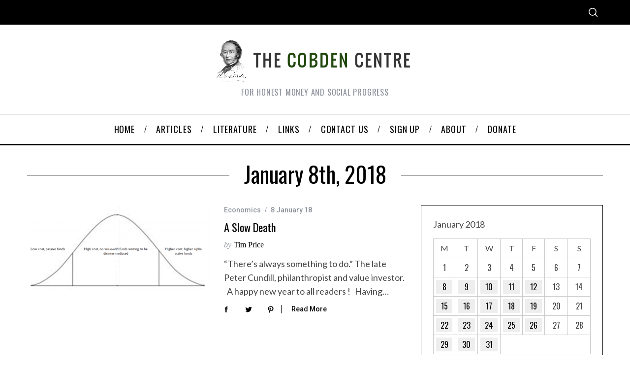

--- FILE ---
content_type: text/html; charset=UTF-8
request_url: https://www.cobdencentre.org/2018/01/08/
body_size: 16525
content:
<!doctype html>
<html lang="en-US">
<head>
    <meta charset="UTF-8">
    <meta name="viewport" content="width=device-width, minimum-scale=1">
    <meta name="theme-color" content="#000000">
    <link rel="profile" href="http://gmpg.org/xfn/11">
    <title>8 January 18 &#8211; The Cobden Centre</title>
<meta name='robots' content='max-image-preview:large' />
	<style>img:is([sizes="auto" i], [sizes^="auto," i]) { contain-intrinsic-size: 3000px 1500px }</style>
	<link rel='dns-prefetch' href='//fonts.googleapis.com' />
<link rel='preconnect' href='https://fonts.gstatic.com' crossorigin />
<link rel="alternate" type="application/rss+xml" title="The Cobden Centre &raquo; Feed" href="https://www.cobdencentre.org/feed/" />
<link rel="alternate" type="application/rss+xml" title="The Cobden Centre &raquo; Comments Feed" href="https://www.cobdencentre.org/comments/feed/" />
<script type="text/javascript">
/* <![CDATA[ */
window._wpemojiSettings = {"baseUrl":"https:\/\/s.w.org\/images\/core\/emoji\/15.0.3\/72x72\/","ext":".png","svgUrl":"https:\/\/s.w.org\/images\/core\/emoji\/15.0.3\/svg\/","svgExt":".svg","source":{"concatemoji":"https:\/\/www.cobdencentre.org\/wp-includes\/js\/wp-emoji-release.min.js?ver=6.7.4"}};
/*! This file is auto-generated */
!function(i,n){var o,s,e;function c(e){try{var t={supportTests:e,timestamp:(new Date).valueOf()};sessionStorage.setItem(o,JSON.stringify(t))}catch(e){}}function p(e,t,n){e.clearRect(0,0,e.canvas.width,e.canvas.height),e.fillText(t,0,0);var t=new Uint32Array(e.getImageData(0,0,e.canvas.width,e.canvas.height).data),r=(e.clearRect(0,0,e.canvas.width,e.canvas.height),e.fillText(n,0,0),new Uint32Array(e.getImageData(0,0,e.canvas.width,e.canvas.height).data));return t.every(function(e,t){return e===r[t]})}function u(e,t,n){switch(t){case"flag":return n(e,"\ud83c\udff3\ufe0f\u200d\u26a7\ufe0f","\ud83c\udff3\ufe0f\u200b\u26a7\ufe0f")?!1:!n(e,"\ud83c\uddfa\ud83c\uddf3","\ud83c\uddfa\u200b\ud83c\uddf3")&&!n(e,"\ud83c\udff4\udb40\udc67\udb40\udc62\udb40\udc65\udb40\udc6e\udb40\udc67\udb40\udc7f","\ud83c\udff4\u200b\udb40\udc67\u200b\udb40\udc62\u200b\udb40\udc65\u200b\udb40\udc6e\u200b\udb40\udc67\u200b\udb40\udc7f");case"emoji":return!n(e,"\ud83d\udc26\u200d\u2b1b","\ud83d\udc26\u200b\u2b1b")}return!1}function f(e,t,n){var r="undefined"!=typeof WorkerGlobalScope&&self instanceof WorkerGlobalScope?new OffscreenCanvas(300,150):i.createElement("canvas"),a=r.getContext("2d",{willReadFrequently:!0}),o=(a.textBaseline="top",a.font="600 32px Arial",{});return e.forEach(function(e){o[e]=t(a,e,n)}),o}function t(e){var t=i.createElement("script");t.src=e,t.defer=!0,i.head.appendChild(t)}"undefined"!=typeof Promise&&(o="wpEmojiSettingsSupports",s=["flag","emoji"],n.supports={everything:!0,everythingExceptFlag:!0},e=new Promise(function(e){i.addEventListener("DOMContentLoaded",e,{once:!0})}),new Promise(function(t){var n=function(){try{var e=JSON.parse(sessionStorage.getItem(o));if("object"==typeof e&&"number"==typeof e.timestamp&&(new Date).valueOf()<e.timestamp+604800&&"object"==typeof e.supportTests)return e.supportTests}catch(e){}return null}();if(!n){if("undefined"!=typeof Worker&&"undefined"!=typeof OffscreenCanvas&&"undefined"!=typeof URL&&URL.createObjectURL&&"undefined"!=typeof Blob)try{var e="postMessage("+f.toString()+"("+[JSON.stringify(s),u.toString(),p.toString()].join(",")+"));",r=new Blob([e],{type:"text/javascript"}),a=new Worker(URL.createObjectURL(r),{name:"wpTestEmojiSupports"});return void(a.onmessage=function(e){c(n=e.data),a.terminate(),t(n)})}catch(e){}c(n=f(s,u,p))}t(n)}).then(function(e){for(var t in e)n.supports[t]=e[t],n.supports.everything=n.supports.everything&&n.supports[t],"flag"!==t&&(n.supports.everythingExceptFlag=n.supports.everythingExceptFlag&&n.supports[t]);n.supports.everythingExceptFlag=n.supports.everythingExceptFlag&&!n.supports.flag,n.DOMReady=!1,n.readyCallback=function(){n.DOMReady=!0}}).then(function(){return e}).then(function(){var e;n.supports.everything||(n.readyCallback(),(e=n.source||{}).concatemoji?t(e.concatemoji):e.wpemoji&&e.twemoji&&(t(e.twemoji),t(e.wpemoji)))}))}((window,document),window._wpemojiSettings);
/* ]]> */
</script>
<style id='wp-emoji-styles-inline-css' type='text/css'>

	img.wp-smiley, img.emoji {
		display: inline !important;
		border: none !important;
		box-shadow: none !important;
		height: 1em !important;
		width: 1em !important;
		margin: 0 0.07em !important;
		vertical-align: -0.1em !important;
		background: none !important;
		padding: 0 !important;
	}
</style>
<link rel='stylesheet' id='wp-block-library-css' href='https://www.cobdencentre.org/wp-includes/css/dist/block-library/style.min.css?ver=6.7.4' type='text/css' media='all' />
<style id='classic-theme-styles-inline-css' type='text/css'>
/*! This file is auto-generated */
.wp-block-button__link{color:#fff;background-color:#32373c;border-radius:9999px;box-shadow:none;text-decoration:none;padding:calc(.667em + 2px) calc(1.333em + 2px);font-size:1.125em}.wp-block-file__button{background:#32373c;color:#fff;text-decoration:none}
</style>
<style id='global-styles-inline-css' type='text/css'>
:root{--wp--preset--aspect-ratio--square: 1;--wp--preset--aspect-ratio--4-3: 4/3;--wp--preset--aspect-ratio--3-4: 3/4;--wp--preset--aspect-ratio--3-2: 3/2;--wp--preset--aspect-ratio--2-3: 2/3;--wp--preset--aspect-ratio--16-9: 16/9;--wp--preset--aspect-ratio--9-16: 9/16;--wp--preset--color--black: #000000;--wp--preset--color--cyan-bluish-gray: #abb8c3;--wp--preset--color--white: #ffffff;--wp--preset--color--pale-pink: #f78da7;--wp--preset--color--vivid-red: #cf2e2e;--wp--preset--color--luminous-vivid-orange: #ff6900;--wp--preset--color--luminous-vivid-amber: #fcb900;--wp--preset--color--light-green-cyan: #7bdcb5;--wp--preset--color--vivid-green-cyan: #00d084;--wp--preset--color--pale-cyan-blue: #8ed1fc;--wp--preset--color--vivid-cyan-blue: #0693e3;--wp--preset--color--vivid-purple: #9b51e0;--wp--preset--gradient--vivid-cyan-blue-to-vivid-purple: linear-gradient(135deg,rgba(6,147,227,1) 0%,rgb(155,81,224) 100%);--wp--preset--gradient--light-green-cyan-to-vivid-green-cyan: linear-gradient(135deg,rgb(122,220,180) 0%,rgb(0,208,130) 100%);--wp--preset--gradient--luminous-vivid-amber-to-luminous-vivid-orange: linear-gradient(135deg,rgba(252,185,0,1) 0%,rgba(255,105,0,1) 100%);--wp--preset--gradient--luminous-vivid-orange-to-vivid-red: linear-gradient(135deg,rgba(255,105,0,1) 0%,rgb(207,46,46) 100%);--wp--preset--gradient--very-light-gray-to-cyan-bluish-gray: linear-gradient(135deg,rgb(238,238,238) 0%,rgb(169,184,195) 100%);--wp--preset--gradient--cool-to-warm-spectrum: linear-gradient(135deg,rgb(74,234,220) 0%,rgb(151,120,209) 20%,rgb(207,42,186) 40%,rgb(238,44,130) 60%,rgb(251,105,98) 80%,rgb(254,248,76) 100%);--wp--preset--gradient--blush-light-purple: linear-gradient(135deg,rgb(255,206,236) 0%,rgb(152,150,240) 100%);--wp--preset--gradient--blush-bordeaux: linear-gradient(135deg,rgb(254,205,165) 0%,rgb(254,45,45) 50%,rgb(107,0,62) 100%);--wp--preset--gradient--luminous-dusk: linear-gradient(135deg,rgb(255,203,112) 0%,rgb(199,81,192) 50%,rgb(65,88,208) 100%);--wp--preset--gradient--pale-ocean: linear-gradient(135deg,rgb(255,245,203) 0%,rgb(182,227,212) 50%,rgb(51,167,181) 100%);--wp--preset--gradient--electric-grass: linear-gradient(135deg,rgb(202,248,128) 0%,rgb(113,206,126) 100%);--wp--preset--gradient--midnight: linear-gradient(135deg,rgb(2,3,129) 0%,rgb(40,116,252) 100%);--wp--preset--font-size--small: 13px;--wp--preset--font-size--medium: 20px;--wp--preset--font-size--large: 36px;--wp--preset--font-size--x-large: 42px;--wp--preset--spacing--20: 0.44rem;--wp--preset--spacing--30: 0.67rem;--wp--preset--spacing--40: 1rem;--wp--preset--spacing--50: 1.5rem;--wp--preset--spacing--60: 2.25rem;--wp--preset--spacing--70: 3.38rem;--wp--preset--spacing--80: 5.06rem;--wp--preset--shadow--natural: 6px 6px 9px rgba(0, 0, 0, 0.2);--wp--preset--shadow--deep: 12px 12px 50px rgba(0, 0, 0, 0.4);--wp--preset--shadow--sharp: 6px 6px 0px rgba(0, 0, 0, 0.2);--wp--preset--shadow--outlined: 6px 6px 0px -3px rgba(255, 255, 255, 1), 6px 6px rgba(0, 0, 0, 1);--wp--preset--shadow--crisp: 6px 6px 0px rgba(0, 0, 0, 1);}:where(.is-layout-flex){gap: 0.5em;}:where(.is-layout-grid){gap: 0.5em;}body .is-layout-flex{display: flex;}.is-layout-flex{flex-wrap: wrap;align-items: center;}.is-layout-flex > :is(*, div){margin: 0;}body .is-layout-grid{display: grid;}.is-layout-grid > :is(*, div){margin: 0;}:where(.wp-block-columns.is-layout-flex){gap: 2em;}:where(.wp-block-columns.is-layout-grid){gap: 2em;}:where(.wp-block-post-template.is-layout-flex){gap: 1.25em;}:where(.wp-block-post-template.is-layout-grid){gap: 1.25em;}.has-black-color{color: var(--wp--preset--color--black) !important;}.has-cyan-bluish-gray-color{color: var(--wp--preset--color--cyan-bluish-gray) !important;}.has-white-color{color: var(--wp--preset--color--white) !important;}.has-pale-pink-color{color: var(--wp--preset--color--pale-pink) !important;}.has-vivid-red-color{color: var(--wp--preset--color--vivid-red) !important;}.has-luminous-vivid-orange-color{color: var(--wp--preset--color--luminous-vivid-orange) !important;}.has-luminous-vivid-amber-color{color: var(--wp--preset--color--luminous-vivid-amber) !important;}.has-light-green-cyan-color{color: var(--wp--preset--color--light-green-cyan) !important;}.has-vivid-green-cyan-color{color: var(--wp--preset--color--vivid-green-cyan) !important;}.has-pale-cyan-blue-color{color: var(--wp--preset--color--pale-cyan-blue) !important;}.has-vivid-cyan-blue-color{color: var(--wp--preset--color--vivid-cyan-blue) !important;}.has-vivid-purple-color{color: var(--wp--preset--color--vivid-purple) !important;}.has-black-background-color{background-color: var(--wp--preset--color--black) !important;}.has-cyan-bluish-gray-background-color{background-color: var(--wp--preset--color--cyan-bluish-gray) !important;}.has-white-background-color{background-color: var(--wp--preset--color--white) !important;}.has-pale-pink-background-color{background-color: var(--wp--preset--color--pale-pink) !important;}.has-vivid-red-background-color{background-color: var(--wp--preset--color--vivid-red) !important;}.has-luminous-vivid-orange-background-color{background-color: var(--wp--preset--color--luminous-vivid-orange) !important;}.has-luminous-vivid-amber-background-color{background-color: var(--wp--preset--color--luminous-vivid-amber) !important;}.has-light-green-cyan-background-color{background-color: var(--wp--preset--color--light-green-cyan) !important;}.has-vivid-green-cyan-background-color{background-color: var(--wp--preset--color--vivid-green-cyan) !important;}.has-pale-cyan-blue-background-color{background-color: var(--wp--preset--color--pale-cyan-blue) !important;}.has-vivid-cyan-blue-background-color{background-color: var(--wp--preset--color--vivid-cyan-blue) !important;}.has-vivid-purple-background-color{background-color: var(--wp--preset--color--vivid-purple) !important;}.has-black-border-color{border-color: var(--wp--preset--color--black) !important;}.has-cyan-bluish-gray-border-color{border-color: var(--wp--preset--color--cyan-bluish-gray) !important;}.has-white-border-color{border-color: var(--wp--preset--color--white) !important;}.has-pale-pink-border-color{border-color: var(--wp--preset--color--pale-pink) !important;}.has-vivid-red-border-color{border-color: var(--wp--preset--color--vivid-red) !important;}.has-luminous-vivid-orange-border-color{border-color: var(--wp--preset--color--luminous-vivid-orange) !important;}.has-luminous-vivid-amber-border-color{border-color: var(--wp--preset--color--luminous-vivid-amber) !important;}.has-light-green-cyan-border-color{border-color: var(--wp--preset--color--light-green-cyan) !important;}.has-vivid-green-cyan-border-color{border-color: var(--wp--preset--color--vivid-green-cyan) !important;}.has-pale-cyan-blue-border-color{border-color: var(--wp--preset--color--pale-cyan-blue) !important;}.has-vivid-cyan-blue-border-color{border-color: var(--wp--preset--color--vivid-cyan-blue) !important;}.has-vivid-purple-border-color{border-color: var(--wp--preset--color--vivid-purple) !important;}.has-vivid-cyan-blue-to-vivid-purple-gradient-background{background: var(--wp--preset--gradient--vivid-cyan-blue-to-vivid-purple) !important;}.has-light-green-cyan-to-vivid-green-cyan-gradient-background{background: var(--wp--preset--gradient--light-green-cyan-to-vivid-green-cyan) !important;}.has-luminous-vivid-amber-to-luminous-vivid-orange-gradient-background{background: var(--wp--preset--gradient--luminous-vivid-amber-to-luminous-vivid-orange) !important;}.has-luminous-vivid-orange-to-vivid-red-gradient-background{background: var(--wp--preset--gradient--luminous-vivid-orange-to-vivid-red) !important;}.has-very-light-gray-to-cyan-bluish-gray-gradient-background{background: var(--wp--preset--gradient--very-light-gray-to-cyan-bluish-gray) !important;}.has-cool-to-warm-spectrum-gradient-background{background: var(--wp--preset--gradient--cool-to-warm-spectrum) !important;}.has-blush-light-purple-gradient-background{background: var(--wp--preset--gradient--blush-light-purple) !important;}.has-blush-bordeaux-gradient-background{background: var(--wp--preset--gradient--blush-bordeaux) !important;}.has-luminous-dusk-gradient-background{background: var(--wp--preset--gradient--luminous-dusk) !important;}.has-pale-ocean-gradient-background{background: var(--wp--preset--gradient--pale-ocean) !important;}.has-electric-grass-gradient-background{background: var(--wp--preset--gradient--electric-grass) !important;}.has-midnight-gradient-background{background: var(--wp--preset--gradient--midnight) !important;}.has-small-font-size{font-size: var(--wp--preset--font-size--small) !important;}.has-medium-font-size{font-size: var(--wp--preset--font-size--medium) !important;}.has-large-font-size{font-size: var(--wp--preset--font-size--large) !important;}.has-x-large-font-size{font-size: var(--wp--preset--font-size--x-large) !important;}
:where(.wp-block-post-template.is-layout-flex){gap: 1.25em;}:where(.wp-block-post-template.is-layout-grid){gap: 1.25em;}
:where(.wp-block-columns.is-layout-flex){gap: 2em;}:where(.wp-block-columns.is-layout-grid){gap: 2em;}
:root :where(.wp-block-pullquote){font-size: 1.5em;line-height: 1.6;}
</style>
<link rel='stylesheet' id='contact-form-7-css' href='https://www.cobdencentre.org/wp-content/plugins/contact-form-7/includes/css/styles.css?ver=6.0.3' type='text/css' media='all' />
<link rel='stylesheet' id='st-widget-css' href='https://www.cobdencentre.org/wp-content/plugins/share-this/css/style.css?ver=6.7.4' type='text/css' media='all' />
<link rel='stylesheet' id='sc-frontend-style-css' href='https://www.cobdencentre.org/wp-content/plugins/shortcodes-indep/css/frontend-style.css?ver=6.7.4' type='text/css' media='all' />
<link rel='stylesheet' id='theme-my-login-css' href='https://www.cobdencentre.org/wp-content/plugins/theme-my-login/assets/styles/theme-my-login.min.css?ver=7.1.9' type='text/css' media='all' />
<link rel='stylesheet' id='wp-downloadmanager-css' href='https://www.cobdencentre.org/wp-content/plugins/wp-downloadmanager/download-css.css?ver=1.68.9' type='text/css' media='all' />
<link rel='stylesheet' id='main-style-css' href='https://www.cobdencentre.org/wp-content/themes/simplemag/style.css?ver=5.5' type='text/css' media='all' />
<style id='akismet-widget-style-inline-css' type='text/css'>

			.a-stats {
				--akismet-color-mid-green: #357b49;
				--akismet-color-white: #fff;
				--akismet-color-light-grey: #f6f7f7;

				max-width: 350px;
				width: auto;
			}

			.a-stats * {
				all: unset;
				box-sizing: border-box;
			}

			.a-stats strong {
				font-weight: 600;
			}

			.a-stats a.a-stats__link,
			.a-stats a.a-stats__link:visited,
			.a-stats a.a-stats__link:active {
				background: var(--akismet-color-mid-green);
				border: none;
				box-shadow: none;
				border-radius: 8px;
				color: var(--akismet-color-white);
				cursor: pointer;
				display: block;
				font-family: -apple-system, BlinkMacSystemFont, 'Segoe UI', 'Roboto', 'Oxygen-Sans', 'Ubuntu', 'Cantarell', 'Helvetica Neue', sans-serif;
				font-weight: 500;
				padding: 12px;
				text-align: center;
				text-decoration: none;
				transition: all 0.2s ease;
			}

			/* Extra specificity to deal with TwentyTwentyOne focus style */
			.widget .a-stats a.a-stats__link:focus {
				background: var(--akismet-color-mid-green);
				color: var(--akismet-color-white);
				text-decoration: none;
			}

			.a-stats a.a-stats__link:hover {
				filter: brightness(110%);
				box-shadow: 0 4px 12px rgba(0, 0, 0, 0.06), 0 0 2px rgba(0, 0, 0, 0.16);
			}

			.a-stats .count {
				color: var(--akismet-color-white);
				display: block;
				font-size: 1.5em;
				line-height: 1.4;
				padding: 0 13px;
				white-space: nowrap;
			}
		
</style>
<link rel="preload" as="style" href="https://fonts.googleapis.com/css?family=Roboto:500%7COswald:normal%7CLato:normal&#038;display=swap&#038;ver=1652665927" /><link rel="stylesheet" href="https://fonts.googleapis.com/css?family=Roboto:500%7COswald:normal%7CLato:normal&#038;display=swap&#038;ver=1652665927" media="print" onload="this.media='all'"><noscript><link rel="stylesheet" href="https://fonts.googleapis.com/css?family=Roboto:500%7COswald:normal%7CLato:normal&#038;display=swap&#038;ver=1652665927" /></noscript><style id='simplemag-inline-css-inline-css' type='text/css'>
:root { --site-background: #fff; --site-color: #444; --hp-sections-space: 100px; } .site-header .site-branding { max-width: 400px; } .main-menu .sub-links .active-link, .main-menu .mega-menu-item:hover .item-title a, .main-menu > ul > .sub-menu-columns > .sub-menu > .sub-links > li > a { color: #ffcc0d; } .main-menu .sub-menu-two-columns > .sub-menu > .sub-links li a:after { background-color: #ffcc0d; } .main-menu .posts-loading:after { border-top-color: #ffcc0d; border-bottom-color: #ffcc0d; } .main-menu > ul > .link-arrow > a > span:after { border-color: transparent transparent #ffcc0d; } .main-menu > ul > li > .sub-menu { border-top-color: #ffcc0d; } .sidebar .widget { border-bottom-color: #000; } .footer-sidebar .widget_rss li:after, .footer-sidebar .widget_pages li:after, .footer-sidebar .widget_nav_menu li:after, .footer-sidebar .widget_categories ul li:after, .footer-sidebar .widget_recent_entries li:after, .footer-sidebar .widget_recent_comments li:after, .widget_nav_menu li:not(:last-of-type):after { background-color: #585b61; } .entry-title, .section-title { text-transform: capitalize; } @media only screen and (min-width: 960px) { .gallery-carousel__image img { height: 580px; } } .global-sliders .entry-title, .full-width-image .title, .full-width-video .title {font-size: 18px;} @media screen and (min-width: 300px) { .global-sliders .entry-title, .full-width-image .title, .full-width-video .title { font-size: calc(18px + (42 - 18) * ((100vw - 300px) / (1600 - 300))); } } @media screen and (min-width: 1600px) { .global-sliders .entry-title, .full-width-image .title, .full-width-video .title {font-size: 42px;} }.section-title .title {font-size: 22px;} @media screen and (min-width: 300px) { .section-title .title { font-size: calc(22px + (48 - 22) * ((100vw - 300px) / (1600 - 300))); } } @media screen and (min-width: 1600px) { .section-title .title {font-size: 48px;} }.page-title .entry-title {font-size: 24px;} @media screen and (min-width: 300px) { .page-title .entry-title { font-size: calc(24px + (52 - 24) * ((100vw - 300px) / (1600 - 300))); } } @media screen and (min-width: 1600px) { .page-title .entry-title {font-size: 52px;} }.entries .entry-title {font-size: 18px;} @media screen and (min-width: 300px) { .entries .entry-title { font-size: calc(18px + (24 - 18) * ((100vw - 300px) / (1600 - 300))); } } @media screen and (min-width: 1600px) { .entries .entry-title {font-size: 24px;} }
</style>
<script type="text/javascript" src="https://www.cobdencentre.org/wp-includes/js/jquery/jquery.min.js?ver=3.7.1" id="jquery-core-js"></script>
<script type="text/javascript" src="https://www.cobdencentre.org/wp-includes/js/jquery/jquery-migrate.min.js?ver=3.4.1" id="jquery-migrate-js"></script>
<link rel="https://api.w.org/" href="https://www.cobdencentre.org/wp-json/" /><link rel="EditURI" type="application/rsd+xml" title="RSD" href="https://www.cobdencentre.org/xmlrpc.php?rsd" />
<meta name="generator" content="WordPress 6.7.4" />
<meta name="generator" content="Redux 4.5.0" /><meta name="framework" content="Alkivia Framework 0.8" />
<script charset="utf-8" type="text/javascript">var switchTo5x=true;</script>
<script charset="utf-8" type="text/javascript" src="http://w.sharethis.com/button/buttons.js"></script>
<script charset="utf-8" type="text/javascript">stLight.options({"publisher":"60325f18-f41f-4448-b21d-d1b6ea0822c1"});var st_type="wordpress4.2.2";</script>
		<style type="text/css">
						ol.footnotes li {list-style-type:decimal;}
								</style>
				<style type="text/css" id="wp-custom-css">
			/* Disable the dotted style for the li elements on the Authors list*/
.authors-widget li {
list-style: none;
}
/* END Disable the dotted style for the li elements on the Authors list*/

/* Fix Image Opacity */
.entry-image {
    opacity: 1;
}
/* END Fix Image Opacity */

/* New Theme Version Fix */
@media only screen and (min-width: 600px) {
/*.wrapper, .main-menu {
    width: 1050px!important;
		margin: auto;
} }*/
.site-header .site-branding {
    margin: auto;
}
.header-row.header-banner .inner-cell {
	text-align: center;}

.main-menu .menu, .secondary-menu .menu, .title {
	font-family: Oswald!important;
}
	
.slider-latest .grid .col-sm-12.col-md-8.column-1 {
    display: none;
}		</style>
		<style id="ti_option-dynamic-css" title="dynamic-css" class="redux-options-output">:root{--font_titles-font-family:Oswald;--font_titles-font-weight:normal;--titles_size-font-size:48px;--silder_titles_size-font-size:42px;--post_item_titles_size-font-size:24px;--single_font_size-font-size:52px;--font_text-font-family:Lato;--font_text-font-weight:normal;--font_text-font-size:16px;--entry_content_font-font-size:18px;--entry_content_font-line-height:28px;--main_site_color:#ffcc0d;--secondary_site_color:#000000;--header_site_color:#ffffff;--site_top_strip_links-regular:#ffffff;--site_top_strip_links-hover:#ffcc0d;--slider_tint:#000000;--slider_tint_strength:0.1;--slider_tint_strength_hover:0.7;--footer_color:#242628;--footer_titles:#ffcc0d;--footer_text:#8c919b;--footer_links-regular:#8c919b;--footer_links-hover:#ffcc0d;}.menu, .entry-meta, .see-more, .read-more, .read-more-link, .nav-title, .related-posts-tabs li a, #submit, .copyright{font-family:Roboto;font-weight:500;font-style:normal;}.secondary-menu > ul > li{font-size:12px;}.main-menu > ul > li{font-size:18px;}.top-strip, .secondary-menu .sub-menu, .top-strip .search-form input[type="text"], .top-strip .social li ul{background-color:#000000;}.top-strip{border-bottom:0px solid #000;}.top-strip .social li a{color:#8c919b;}.main-menu{background-color:#ffffff;}.main-menu > ul > li{color:#000;}.main-menu > ul > li:hover{color:#333;}.main-menu > ul > li > a:before{background-color:#eeeeee;}.main-menu{border-top:1px solid #000;}.main-menu{border-bottom:3px solid #000;}.main-menu .sub-menu{background-color:#000000;}.main-menu .sub-menu li, .mega-menu-posts .item-title{color:#ffffff;}.main-menu .sub-menu li:hover, .mega-menu-posts .item-title:hover{color:#ffcc0d;}.sidebar{border-top:1px solid #000;border-bottom:1px solid #000;border-left:1px solid #000;border-right:1px solid #000;}.slide-dock{background-color:#ffffff;}.slide-dock__title, .slide-dock p{color:#000000;}.slide-dock .entry-meta a, .slide-dock .entry-title{color:#000000;}.footer-border-top, .footer-sidebar .widget-area:before, .footer-sidebar .widget{border-top:1px dotted #585b61;border-bottom:1px dotted #585b61;border-left:1px dotted #585b61;border-right:1px dotted #585b61;}.full-width-sidebar{background-color:#f8f8f8;}.full-width-sidebar, .full-width-sidebar a{color:#000;}.copyright{background-color:#222222;}.copyright, .copyright a{color:#8c919b;}</style></head>

<body class="archive date wp-embed-responsive simplemag-5-5 ltr layout-full">

    <section class="no-print top-strip">

        
        <div class="wrapper">

            <div id="mobile-menu-reveal" class="icon-button mobile-menu-reveal"><i class="hamburger-icon"></i></div>

            
            
            
                <div class="right-side">

                    
                    <div id="search-reveal" class="icon-button search-reveal"><svg class="sm-svg-icon icon-search" width="18" height="18" aria-hidden="true" role="img" xmlns="http://www.w3.org/2000/svg" viewBox="0 0 24 24"><path d="M0 10.498c0 5.786 4.711 10.498 10.497 10.498 2.514 0 4.819-.882 6.627-2.362l8.364 8.365L27 25.489l-8.366-8.365a10.4189 10.4189 0 0 0 2.361-6.626C20.995 4.712 16.284 0 10.497 0 4.711 0 0 4.712 0 10.498zm2.099 0c0-4.65 3.748-8.398 8.398-8.398 4.651 0 8.398 3.748 8.398 8.398 0 4.651-3.747 8.398-8.398 8.398-4.65 0-8.398-3.747-8.398-8.398z"></path></svg></div>
                    
                </div>

            
        </div><!-- .wrapper -->

    </section><!-- .top-strip -->



        <header id="masthead" class="site-header" role="banner" class="clearfix">
        <div id="branding" class="anmtd">
            <div class="wrapper">
            
<div class="header-row header-default">
    <a href="https://www.cobdencentre.org" class="site-branding" rel="home"><img class="site-logo" src="https://www.cobdencentre.org/wp-content/uploads/2018/03/cobden-title1.png" alt="The Cobden Centre - For honest money and social progress" width="400" height="88" /></a>
        <span class="tagline">For honest money and social progress</span>
    </div><!-- .header-default -->            </div><!-- .wrapper -->
        </div><!-- #branding -->
    </header><!-- #masthead -->
    
    
    
        <nav class="no-print anmtd main-menu" role="navigation" aria-label="Main Menu"><ul id="main_menu" class="menu"><li id="menu-item-17531" class="menu-item menu-item-type-post_type menu-item-object-page menu-item-home"><a href="https://www.cobdencentre.org/"><span>Home</span></a></li>
<li id="menu-item-17532" class="menu-item menu-item-type-post_type menu-item-object-page current_page_parent"><a href="https://www.cobdencentre.org/articles/"><span>Articles</span></a></li>
<li id="menu-item-17533" class="menu-item menu-item-type-post_type menu-item-object-page menu-item-has-children"><a href="https://www.cobdencentre.org/literature/"><span>Literature</span></a>
<ul class="sub-links">
	<li id="menu-item-17534" class="menu-item menu-item-type-post_type menu-item-object-page"><a href="https://www.cobdencentre.org/literature/primer/"><span>Primer</span></a></li>
	<li id="menu-item-17535" class="menu-item menu-item-type-post_type menu-item-object-page"><a href="https://www.cobdencentre.org/literature/download/"><span>Download</span></a></li>
	<li id="menu-item-17536" class="menu-item menu-item-type-post_type menu-item-object-page"><a href="https://www.cobdencentre.org/literature/bookstore/"><span>Bookstore</span></a></li>
</ul>
</li>
<li id="menu-item-17537" class="menu-item menu-item-type-post_type menu-item-object-page"><a href="https://www.cobdencentre.org/links/"><span>Links</span></a></li>
<li id="menu-item-17538" class="menu-item menu-item-type-post_type menu-item-object-page"><a href="https://www.cobdencentre.org/contact-us/"><span>Contact us</span></a></li>
<li id="menu-item-17539" class="menu-item menu-item-type-post_type menu-item-object-page"><a href="https://www.cobdencentre.org/sign-up/"><span>Sign up</span></a></li>
<li id="menu-item-17540" class="menu-item menu-item-type-post_type menu-item-object-page menu-item-has-children"><a href="https://www.cobdencentre.org/about/"><span>About</span></a>
<ul class="sub-links">
	<li id="menu-item-17541" class="menu-item menu-item-type-post_type menu-item-object-page"><a href="https://www.cobdencentre.org/about/our-vision/"><span>Our Vision</span></a></li>
	<li id="menu-item-17542" class="menu-item menu-item-type-post_type menu-item-object-page"><a href="https://www.cobdencentre.org/about/our-approach/"><span>Our Approach</span></a></li>
	<li id="menu-item-17543" class="menu-item menu-item-type-post_type menu-item-object-page"><a href="https://www.cobdencentre.org/about/our-team/"><span>Our Team</span></a></li>
	<li id="menu-item-17544" class="menu-item menu-item-type-post_type menu-item-object-page"><a href="https://www.cobdencentre.org/about/european-fellows/"><span>European Fellows</span></a></li>
	<li id="menu-item-17545" class="menu-item menu-item-type-post_type menu-item-object-page"><a href="https://www.cobdencentre.org/about/academic-fellows/"><span>Academic Fellows</span></a></li>
	<li id="menu-item-17546" class="menu-item menu-item-type-post_type menu-item-object-page"><a href="https://www.cobdencentre.org/about/our-advisory-board/"><span>Our Advisory Board</span></a></li>
	<li id="menu-item-17547" class="menu-item menu-item-type-post_type menu-item-object-page"><a href="https://www.cobdencentre.org/about/our-thanks/"><span>Our Thanks</span></a></li>
	<li id="menu-item-22431" class="menu-item menu-item-type-post_type menu-item-object-page"><a href="https://www.cobdencentre.org/about/privacy-policy/"><span>PRIVACY POLICY</span></a></li>
</ul>
</li>
<li id="menu-item-26947" class="menu-item menu-item-type-post_type menu-item-object-page"><a href="https://www.cobdencentre.org/donate/"><span>Donate</span></a></li>
</ul></nav>
	<section id="content" role="main" class="site-content anmtd">
    	<div class="wrapper">

		
            <header class="entry-header page-header">
                <div class="page-title title-with-sep">
                    <h1 class="entry-title">
                                                    January 8th, 2018
                                            </h1>
                </div>
            </header>

            
            
                        <div class="grids">
                <div class="grid-8 column-1 with-sidebar">
                
                    
                    
                    <div class="grids list-layout  entries">
                        
<article id="postid-21851" class="grid-4 post-21851 post type-post status-publish format-standard hentry category-economics tag-economics tag-markets post-item post-odd">

    <div class="post-item-inner">

        
            
                <div class="entry-image">
            <div class="entry-image-inner">

                <a href="https://www.cobdencentre.org/2018/01/a-slow-death/" title="A slow death">
                    <img src="https://www.cobdencentre.org/wp-content/uploads/2018/01/img_5a5336ba366b7.png" class="wp-post-image first-post-image" alt="A slow death" />                </a>

                
                
            </div>
        </div>

        
    
            <div class="entry-details">

                <header class="entry-header">
                                        <div class="entry-meta"><span class="entry-category"><a href="https://www.cobdencentre.org/category/economics/" rel="category tag">Economics</a></span><time class="entry-date published" datetime="2018-01-08T09:17:25+00:00">8 January 18</time><time class="updated" datetime="2018-01-08T09:17:25+00:00">&lt;8 January 18</time></div>                    <h2 class="entry-title"><a href="https://www.cobdencentre.org/2018/01/a-slow-death/" rel="bookmark">A slow death</a></h2>                                        <span class="written-by">by</span>
            <span class="author vcard">
                <a class="url fn n" href="https://www.cobdencentre.org/author/tim-price/" rel="author">
                    Tim Price                </a>
            </span>
        
                    </header>

                
                <div class="entry-summary">
            <p>“There’s always something to do.” The late Peter Cundill, philanthropist and value investor. &nbsp; A happy new year to all readers !   Having&#8230;</p>
        </div>
        
    
                <footer class="entry-footer">
                    
    <div class="social-sharing" data-permalink="https://www.cobdencentre.org/2018/01/a-slow-death/">

        <a class="share-item share-facebook" href="http://www.facebook.com/sharer.php?u=https://www.cobdencentre.org/2018/01/a-slow-death/&t=A slow death" target="blank">
            <svg class="sm-svg-icon icon-facebook" width="16" height="16" aria-hidden="true" role="img" focusable="false" viewBox="0 0 24 24" version="1.1" xmlns="http://www.w3.org/2000/svg" xmlns:xlink="http://www.w3.org/1999/xlink"><path d="M15.717 8.828h-2.848V6.96c0-.701.465-.865.792-.865h2.01V3.011L12.903 3C9.83 3 9.131 5.3 9.131 6.773v2.055H7.353v3.179h1.778V21h3.738v-8.993h2.522l.326-3.179z"/></svg>                    </a>

        <a class="share-item share-twitter" href="https://twitter.com/intent/tweet?original_referer=https://www.cobdencentre.org/2018/01/a-slow-death/&text=A slow death&tw_p=tweetbutton&url=https://www.cobdencentre.org/2018/01/a-slow-death/" target="_blank">
            <svg class="sm-svg-icon icon-twitter" width="16" height="16" aria-hidden="true" role="img" focusable="false" viewBox="0 0 24 24" version="1.1" xmlns="http://www.w3.org/2000/svg" xmlns:xlink="http://www.w3.org/1999/xlink"><path d="M22.23,5.924c-0.736,0.326-1.527,0.547-2.357,0.646c0.847-0.508,1.498-1.312,1.804-2.27 c-0.793,0.47-1.671,0.812-2.606,0.996C18.324,4.498,17.257,4,16.077,4c-2.266,0-4.103,1.837-4.103,4.103 c0,0.322,0.036,0.635,0.106,0.935C8.67,8.867,5.647,7.234,3.623,4.751C3.27,5.357,3.067,6.062,3.067,6.814 c0,1.424,0.724,2.679,1.825,3.415c-0.673-0.021-1.305-0.206-1.859-0.513c0,0.017,0,0.034,0,0.052c0,1.988,1.414,3.647,3.292,4.023 c-0.344,0.094-0.707,0.144-1.081,0.144c-0.264,0-0.521-0.026-0.772-0.074c0.522,1.63,2.038,2.816,3.833,2.85 c-1.404,1.1-3.174,1.756-5.096,1.756c-0.331,0-0.658-0.019-0.979-0.057c1.816,1.164,3.973,1.843,6.29,1.843 c7.547,0,11.675-6.252,11.675-11.675c0-0.178-0.004-0.355-0.012-0.531C20.985,7.47,21.68,6.747,22.23,5.924z"></path></svg>                    </a>

                <a data-pin-custom="true" class="share-item share-pinterest" href="//pinterest.com/pin/create/button/?url=https://www.cobdencentre.org/2018/01/a-slow-death/&media=https://www.cobdencentre.org/wp-content/uploads/2018/01/img_5a5336ba366b7.png&description=A slow death" target="_blank">
            <svg class="sm-svg-icon icon-pinterest" width="16" height="16" aria-hidden="true" role="img" focusable="false" viewBox="0 0 24 24" version="1.1" xmlns="http://www.w3.org/2000/svg" xmlns:xlink="http://www.w3.org/1999/xlink"><path d="M12.289,2C6.617,2,3.606,5.648,3.606,9.622c0,1.846,1.025,4.146,2.666,4.878c0.25,0.111,0.381,0.063,0.439-0.169 c0.044-0.175,0.267-1.029,0.365-1.428c0.032-0.128,0.017-0.237-0.091-0.362C6.445,11.911,6.01,10.75,6.01,9.668 c0-2.777,2.194-5.464,5.933-5.464c3.23,0,5.49,2.108,5.49,5.122c0,3.407-1.794,5.768-4.13,5.768c-1.291,0-2.257-1.021-1.948-2.277 c0.372-1.495,1.089-3.112,1.089-4.191c0-0.967-0.542-1.775-1.663-1.775c-1.319,0-2.379,1.309-2.379,3.059 c0,1.115,0.394,1.869,0.394,1.869s-1.302,5.279-1.54,6.261c-0.405,1.666,0.053,4.368,0.094,4.604 c0.021,0.126,0.167,0.169,0.25,0.063c0.129-0.165,1.699-2.419,2.142-4.051c0.158-0.59,0.817-2.995,0.817-2.995 c0.43,0.784,1.681,1.446,3.013,1.446c3.963,0,6.822-3.494,6.822-7.833C20.394,5.112,16.849,2,12.289,2"></path></svg>                    </a>

        
    </div><!-- social-sharing -->

                    <a class="read-more-link" href="https://www.cobdencentre.org/2018/01/a-slow-death/">Read More</a>                </footer>

            </div>

        
    </div>

</article>                    </div>

                    
				                </div><!-- .grid-8 -->

                
<div class="grid-4 column-2">
    <aside class="sidebar" role="complementary">
        <div id="calendar-3" class="widget widget_calendar"><div id="calendar_wrap" class="calendar_wrap"><table id="wp-calendar" class="wp-calendar-table">
	<caption>January 2018</caption>
	<thead>
	<tr>
		<th scope="col" title="Monday">M</th>
		<th scope="col" title="Tuesday">T</th>
		<th scope="col" title="Wednesday">W</th>
		<th scope="col" title="Thursday">T</th>
		<th scope="col" title="Friday">F</th>
		<th scope="col" title="Saturday">S</th>
		<th scope="col" title="Sunday">S</th>
	</tr>
	</thead>
	<tbody>
	<tr><td>1</td><td>2</td><td>3</td><td>4</td><td>5</td><td>6</td><td>7</td>
	</tr>
	<tr>
		<td><a href="https://www.cobdencentre.org/2018/01/08/" aria-label="Posts published on January 8, 2018">8</a></td><td><a href="https://www.cobdencentre.org/2018/01/09/" aria-label="Posts published on January 9, 2018">9</a></td><td><a href="https://www.cobdencentre.org/2018/01/10/" aria-label="Posts published on January 10, 2018">10</a></td><td><a href="https://www.cobdencentre.org/2018/01/11/" aria-label="Posts published on January 11, 2018">11</a></td><td><a href="https://www.cobdencentre.org/2018/01/12/" aria-label="Posts published on January 12, 2018">12</a></td><td>13</td><td>14</td>
	</tr>
	<tr>
		<td><a href="https://www.cobdencentre.org/2018/01/15/" aria-label="Posts published on January 15, 2018">15</a></td><td><a href="https://www.cobdencentre.org/2018/01/16/" aria-label="Posts published on January 16, 2018">16</a></td><td><a href="https://www.cobdencentre.org/2018/01/17/" aria-label="Posts published on January 17, 2018">17</a></td><td><a href="https://www.cobdencentre.org/2018/01/18/" aria-label="Posts published on January 18, 2018">18</a></td><td><a href="https://www.cobdencentre.org/2018/01/19/" aria-label="Posts published on January 19, 2018">19</a></td><td>20</td><td>21</td>
	</tr>
	<tr>
		<td><a href="https://www.cobdencentre.org/2018/01/22/" aria-label="Posts published on January 22, 2018">22</a></td><td><a href="https://www.cobdencentre.org/2018/01/23/" aria-label="Posts published on January 23, 2018">23</a></td><td><a href="https://www.cobdencentre.org/2018/01/24/" aria-label="Posts published on January 24, 2018">24</a></td><td><a href="https://www.cobdencentre.org/2018/01/25/" aria-label="Posts published on January 25, 2018">25</a></td><td><a href="https://www.cobdencentre.org/2018/01/26/" aria-label="Posts published on January 26, 2018">26</a></td><td>27</td><td>28</td>
	</tr>
	<tr>
		<td><a href="https://www.cobdencentre.org/2018/01/29/" aria-label="Posts published on January 29, 2018">29</a></td><td><a href="https://www.cobdencentre.org/2018/01/30/" aria-label="Posts published on January 30, 2018">30</a></td><td><a href="https://www.cobdencentre.org/2018/01/31/" aria-label="Posts published on January 31, 2018">31</a></td>
		<td class="pad" colspan="4">&nbsp;</td>
	</tr>
	</tbody>
	</table><nav aria-label="Previous and next months" class="wp-calendar-nav">
		<span class="wp-calendar-nav-prev"><a href="https://www.cobdencentre.org/2017/12/">&laquo; Dec</a></span>
		<span class="pad">&nbsp;</span>
		<span class="wp-calendar-nav-next"><a href="https://www.cobdencentre.org/2018/02/">Feb &raquo;</a></span>
	</nav></div></div><div id="categories-414453902" class="widget widget_categories"><h3>Categories</h3><form action="https://www.cobdencentre.org" method="get"><label class="screen-reader-text" for="cat">Categories</label><select  name='cat' id='cat' class='postform'>
	<option value='-1'>Select Category</option>
	<option class="level-0" value="1075">Announcements</option>
	<option class="level-0" value="1074">Book Reviews</option>
	<option class="level-0" value="629">Cobden Centre Radio</option>
	<option class="level-0" value="5">Economics</option>
	<option class="level-0" value="273">Ethics</option>
	<option class="level-0" value="206">Events</option>
	<option class="level-0" value="1064">Free Trade</option>
	<option class="level-0" value="1134">Interviews</option>
	<option class="level-0" value="13">Law</option>
	<option class="level-0" value="222">Media</option>
	<option class="level-0" value="6">Money</option>
	<option class="level-0" value="96">Peace</option>
	<option class="level-0" value="11">Politics</option>
	<option class="level-0" value="12">Press</option>
	<option class="level-0" value="91">Richard Cobden</option>
	<option class="level-0" value="9">Society</option>
	<option class="level-0" value="316">TCC Development</option>
</select>
</form><script type="text/javascript">
/* <![CDATA[ */

(function() {
	var dropdown = document.getElementById( "cat" );
	function onCatChange() {
		if ( dropdown.options[ dropdown.selectedIndex ].value > 0 ) {
			dropdown.parentNode.submit();
		}
	}
	dropdown.onchange = onCatChange;
})();

/* ]]> */
</script>
</div><div id="block-2" class="widget widget_block widget_text"><h3 style='text-align: center; margin-bottom: 20px; letter-spacing: 0.2em;'>AUTHORS</h3><div class='authors-widget'><li><a href="https://www.cobdencentre.org/author/abhi_mallick/" title="Posts by Abhinandan Mallick">Abhinandan Mallick</a></li><li><a href="https://www.cobdencentre.org/author/adrian-ash/" title="Posts by Adrian Ash">Adrian Ash</a></li><li><a href="https://www.cobdencentre.org/author/ajhamilton/" title="Posts by Alan Hamilton">Alan Hamilton</a></li><li><a href="https://www.cobdencentre.org/author/macleod/" title="Posts by Alasdair Macleod">Alasdair Macleod</a></li><li><a href="https://www.cobdencentre.org/author/a-j-malt/" title="Posts by Alex Malt">Alex Malt</a></li><li><a href="https://www.cobdencentre.org/author/allanstevo/" title="Posts by Allan Stevo">Allan Stevo</a></li><li><a href="https://www.cobdencentre.org/author/andrew-osborne/" title="Posts by Andrew Osborne">Andrew Osborne</a></li><li><a href="https://www.cobdencentre.org/author/andyduncan/" title="Posts by Andy Duncan">Andy Duncan</a></li><li><a href="https://www.cobdencentre.org/author/anitaacavalos/" title="Posts by Anita Acavalos">Anita Acavalos</a></li><li><a href="https://www.cobdencentre.org/author/anthonyjevans/" title="Posts by Anthony J. Evans">Anthony Evans</a></li><li><a href="https://www.cobdencentre.org/author/antoine/" title="Posts by Antoine Clarke">Antoine Clarke</a></li><li><a href="https://www.cobdencentre.org/author/apancorbo/" title="Posts by Antonio Pancorbo">Antonio Pancorbo</a></li><li><a href="https://www.cobdencentre.org/author/bc-sekaran/" title="Posts by B. Chandrasekaran">Chandrasekaran Balakrishnan</a></li><li><a href="https://www.cobdencentre.org/author/ben-davies/" title="Posts by Ben Davies">Ben Davies</a></li><li><a href="https://www.cobdencentre.org/author/ben-dyson/" title="Posts by Ben Dyson">Ben Dyson</a></li><li><a href="https://www.cobdencentre.org/author/ben-lodge/" title="Posts by Ben Lodge">Ben Lodge</a></li><li><a href="https://www.cobdencentre.org/author/billy-walsh/" title="Posts by Billy Walsh">Billy Walsh</a></li><li><a href="https://www.cobdencentre.org/author/bgp/" title="Posts by Bruno Prior">Bruno Prior</a></li><li><a href="https://www.cobdencentre.org/author/caitlin-long/" title="Posts by Caitlin Long">Caitlin Long</a></li><li><a href="https://www.cobdencentre.org/author/caleb-mcmillan/" title="Posts by Caleb McMillan">Caleb McMillan</a></li><li><a href="https://www.cobdencentre.org/author/cjneal/" title="Posts by Chris Neal">Chris Neal</a></li><li><a href="https://www.cobdencentre.org/author/colinlloyd/" title="Posts by Colin Lloyd">Colin Lloyd</a></li><li><a href="https://www.cobdencentre.org/author/damiensphillips/" title="Posts by Damien Phillips">Damien Phillips</a></li><li><a href="https://www.cobdencentre.org/author/davidcampbell/" title="Posts by David Campbell">David Campbell</a></li><li><a href="https://www.cobdencentre.org/author/davidcnwy/" title="Posts by David Conway">David Conway</a></li><li><a href="https://www.cobdencentre.org/author/davehowden/" title="Posts by David Howden">David Howden</a></li><li><a href="https://www.cobdencentre.org/author/deanbuckner/" title="Posts by Dean Buckner">Dean Buckner</a></li><li><a href="https://www.cobdencentre.org/author/dschlichter/" title="Posts by Detlev Schlichter">Detlev Schlichter</a></li><li><a href="https://www.cobdencentre.org/author/frizzers/" title="Posts by Dominic Frisby">Dominic Frisby</a></li><li><a href="https://www.cobdencentre.org/author/dominik/" title="Posts by Dominik Schönenberger">Dominik Schönenberger</a></li><li><a href="https://www.cobdencentre.org/author/douglascarswell/" title="Posts by Douglas Carswell">Douglas Carswell</a></li><li><a href="https://www.cobdencentre.org/author/fshostak/" title="Posts by Dr Frank Shostak">Frank Shostak</a></li><li><a href="https://www.cobdencentre.org/author/rebelinggmail-com/" title="Posts by Dr Richard M. Ebeling">Richard Ebeling</a></li><li><a href="https://www.cobdencentre.org/author/tim/" title="Posts by Dr Tim Evans">Tim Evans</a></li><li><a href="https://www.cobdencentre.org/author/d-grice/" title="Posts by Dylan Grice">Dylan Grice</a></li><li><a href="https://www.cobdencentre.org/author/europol/" title="Posts by Europol">Europol</a></li><li><a href="https://www.cobdencentre.org/author/ewenstewart/" title="Posts by Ewen Stewart">Ewen Stewart</a></li><li><a href="https://www.cobdencentre.org/author/gary-galles/" title="Posts by Gary Galles">Gary Galles</a></li><li><a href="https://www.cobdencentre.org/author/gmurray/" title="Posts by George Murray">George Murray</a></li><li><a href="https://www.cobdencentre.org/author/reisman/" title="Posts by George Reisman">George Reisman</a></li><li><a href="https://www.cobdencentre.org/author/gerard-casey/" title="Posts by Gerard Casey">Gerard Casey</a></li><li><a href="https://www.cobdencentre.org/author/gerardococo/" title="Posts by Gerardo Coco">Gerardo Coco</a></li><li><a href="https://www.cobdencentre.org/author/gbloom/" title="Posts by Godfrey Bloom">Godfrey Bloom</a></li><li><a href="https://www.cobdencentre.org/author/gordon/" title="Posts by Gordon Kerr">Gordon Kerr</a></li><li><a href="https://www.cobdencentre.org/author/ingolf/" title="Posts by Ingolf Eide">Ingolf Eide</a></li><li><a href="https://www.cobdencentre.org/author/ivo-mosley/" title="Posts by Ivo Mosley">Ivo Mosley</a></li><li><a href="https://www.cobdencentre.org/author/djchadwick13/" title="Posts by Jake Matthews">Duncan Chadwick</a></li><li><a href="https://www.cobdencentre.org/author/jameshickling/" title="Posts by James Hickling">James Hickling</a></li><li><a href="https://www.cobdencentre.org/author/jamesturk/" title="Posts by James Turk">James Turk</a></li><li><a href="https://www.cobdencentre.org/author/james/" title="Posts by James Tyler">James Tyler</a></li><li><a href="https://www.cobdencentre.org/author/jamie/" title="Posts by Jamie Whyte">Jamie Whyte</a></li><li><a href="https://www.cobdencentre.org/author/jan-skoyles/" title="Posts by Jan Skoyles">Jan Skoyles</a></li><li><a href="https://www.cobdencentre.org/author/jeffrey-a-tucker/" title="Posts by Jeffrey Tucker">Jeffrey Tucker</a></li><li><a href="https://www.cobdencentre.org/author/huertadesoto/" title="Posts by Jesús Huerta de Soto">Jesús Huerta de Soto</a></li><li><a href="https://www.cobdencentre.org/author/john-butler/" title="Posts by John Butler">John Butler</a></li><li><a href="https://www.cobdencentre.org/author/cochranj/" title="Posts by John Cochran">John Cochran</a></li><li><a href="https://www.cobdencentre.org/author/johnp/" title="Posts by John Phelan">John Phelan</a></li><li><a href="https://www.cobdencentre.org/author/john-tomlinson/" title="Posts by John Tomlinson">John Tomlinson</a></li><li><a href="https://www.cobdencentre.org/author/jonathan-catalan/" title="Posts by Jonathan Catalán">Jonathan Catalán</a></li><li><a href="https://www.cobdencentre.org/author/jonathan-escott/" title="Posts by Jonathan Escott">Jonathan Escott</a></li><li><a href="https://www.cobdencentre.org/author/guido/" title="Posts by Jörg Guido Hülsmann">Jörg Guido Hülsmann</a></li><li><a href="https://www.cobdencentre.org/author/jsale/" title="Posts by Joseph T. Salerno">Joseph T. Salerno</a></li><li><a href="https://www.cobdencentre.org/author/juraj-karpis/" title="Posts by Juraj Karpiš">Juraj Karpiš</a></li><li><a href="https://www.cobdencentre.org/author/keith-weiner/" title="Posts by Keith Weiner">Keith Weiner</a></li><li><a href="https://www.cobdencentre.org/author/krzysztof/" title="Posts by Krzysztof Nedzynski">Krzysztof Nedzynski</a></li><li><a href="https://www.cobdencentre.org/author/lehrman/" title="Posts by Lewis Lehrman">Lewis Lehrman</a></li><li><a href="https://www.cobdencentre.org/author/liam/" title="Posts by Liam Halligan">Liam Halligan</a></li><li><a href="https://www.cobdencentre.org/author/markgarnier/" title="Posts by Mark Garnier MP">Mark Garnier</a></li><li><a href="https://www.cobdencentre.org/author/mgoodhand/" title="Posts by Mark Goodhand">Mark Goodhand</a></li><li><a href="https://www.cobdencentre.org/author/mlittlewood/" title="Posts by Mark Littlewood">Mark Littlewood</a></li><li><a href="https://www.cobdencentre.org/author/mark-mahaffey/" title="Posts by Mark Mahaffey">Mark Mahaffey</a></li><li><a href="https://www.cobdencentre.org/author/mskousen/" title="Posts by Mark Skousen">Mark Skousen</a></li><li><a href="https://www.cobdencentre.org/author/max/" title="Posts by Max Rangeley">Max Rangeley</a></li><li><a href="https://www.cobdencentre.org/author/morganreynolds/" title="Posts by Morgan Reynolds">Morgan Reynolds</a></li><li><a href="https://www.cobdencentre.org/author/n-ottens/" title="Posts by Nick Ottens">Nick Ottens</a></li><li><a href="https://www.cobdencentre.org/author/ngertchev/" title="Posts by Nikolay Gertchev">Nikolay Gertchev</a></li><li><a href="https://www.cobdencentre.org/author/oecd/" title="Posts by OECD Contributors">OECD Contributors</a></li><li><a href="https://www.cobdencentre.org/author/other-writer/" title="Posts by Other Writer">Other Writer</a></li><li><a href="https://www.cobdencentre.org/author/otto/" title="Posts by Otto von Schwamendingen">Otto von Schwamendingen</a></li><li><a href="https://www.cobdencentre.org/author/patrick-barron/" title="Posts by Patrick Barron">Patrick Barron</a></li><li><a href="https://www.cobdencentre.org/author/patrickcrozier/" title="Posts by Patrick Crozier">Patrick Crozier</a></li><li><a href="https://www.cobdencentre.org/author/paulbirch/" title="Posts by Paul Birch">Paul Birch</a></li><li><a href="https://www.cobdencentre.org/author/pcwik/" title="Posts by Paul F. Cwik">Paul Cwik</a></li><li><a href="https://www.cobdencentre.org/author/paul-tustain/" title="Posts by Paul Tustain">Paul Tustain</a></li><li><a href="https://www.cobdencentre.org/author/pbooth/" title="Posts by Philip Booth">Philip Booth</a></li><li><a href="https://www.cobdencentre.org/author/philipvanderelst/" title="Posts by Philip Vander Elst">Philip Vander Elst</a></li><li><a href="https://www.cobdencentre.org/author/kevin/" title="Posts by Prof Kevin Dowd">Kevin Dowd</a></li><li><a href="https://www.cobdencentre.org/author/pjboettke/" title="Posts by Prof Peter J. Boettke">Peter Boettke</a></li><li><a href="https://www.cobdencentre.org/author/philipp-bagus/" title="Posts by Prof Philipp Bagus">Philipp Bagus</a></li><li><a href="https://www.cobdencentre.org/author/ralphbenko/" title="Posts by Ralph Benko">Ralph Benko</a></li><li><a href="https://www.cobdencentre.org/author/rwellings/" title="Posts by Richard Wellings">Richard Wellings</a></li><li><a href="https://www.cobdencentre.org/author/robert-blumen/" title="Posts by Robert Blumen">Robert Blumen</a></li><li><a href="https://www.cobdencentre.org/author/rpmurphy/" title="Posts by Robert P. Murphy">Robert Murphy</a></li><li><a href="https://www.cobdencentre.org/author/robert-sadler/" title="Posts by Robert Sadler">Robert Sadler</a></li><li><a href="https://www.cobdencentre.org/author/rthorpe/" title="Posts by Robert Thorpe">Robert Thorpe</a></li><li><a href="https://www.cobdencentre.org/author/ronald-stoeferle/" title="Posts by Ronald-Peter Stöferle">Ronald-Peter Stöferle</a></li><li><a href="https://www.cobdencentre.org/author/sam/" title="Posts by Sam Bowman">Sam Bowman</a></li><li><a href="https://www.cobdencentre.org/author/scorrigan/" title="Posts by Sean Corrigan">Sean Corrigan</a></li><li><a href="https://www.cobdencentre.org/author/sdavies/" title="Posts by Stephen Davies">Stephen Davies</a></li><li><a href="https://www.cobdencentre.org/author/sjbaker/" title="Posts by Steve Baker">Steve Baker</a></li><li><a href="https://www.cobdencentre.org/author/syed-kamall/" title="Posts by Syed Kamall">Syed Kamall</a></li><li><a href="https://www.cobdencentre.org/author/thebanker/" title="Posts by The Banker">The Banker</a></li><li><a href="https://www.cobdencentre.org/author/admin/" title="Posts by The Cobden Centre">The Cobden Centre</a></li><li><a href="https://www.cobdencentre.org/author/thomas-paterson/" title="Posts by Thomas Paterson">Thomas Paterson</a></li><li><a href="https://www.cobdencentre.org/author/thorstenpolleit/" title="Posts by Thorsten Polleit">Thorsten Polleit</a></li><li><a href="https://www.cobdencentre.org/author/timlc/" title="Posts by Tim Lawson-Cruttenden">Tim Lawson-Cruttenden</a></li><li><a href="https://www.cobdencentre.org/author/tim-lucas/" title="Posts by Tim Lucas">Tim Lucas</a></li><li><a href="https://www.cobdencentre.org/author/tim-price/" title="Posts by Tim Price">Tim Price</a></li><li><a href="https://www.cobdencentre.org/author/tbaxendale/" title="Posts by Toby Baxendale">Toby Baxendale</a></li><li><a href="https://www.cobdencentre.org/author/tom/" title="Posts by Tom Burroughes">Tom Burroughes</a></li><li><a href="https://www.cobdencentre.org/author/tomclougherty/" title="Posts by Tom Clougherty">Tom Clougherty</a></li><li><a href="https://www.cobdencentre.org/author/tony-greenham/" title="Posts by Tony Greenham">Tony Greenham</a></li><li><a href="https://www.cobdencentre.org/author/vinkend/" title="Posts by Vincent Wolters">Vincent Wolters</a></li><li><a href="https://www.cobdencentre.org/author/vipin-veetil/" title="Posts by Vipin Veetil">Vipin Veetil</a></li><li><a href="https://www.cobdencentre.org/author/vishalwilde/" title="Posts by Vishal Wilde">Vishal Wilde</a></li><li><a href="https://www.cobdencentre.org/author/william-bancroft/" title="Posts by Will Bancroft">William Bancroft</a></li></div>
<p></p>
</div>    </aside><!-- .sidebar -->
</div>
            </div><!-- .grids -->

            
		</div>
    </section><!-- #content -->


    <footer id="footer" class="no-print anmtd" role="contentinfo">

        
        


<div class="footer-sidebar ">
    <div class="wrapper">
        <div id="supplementary" class="columns col-2">
                        <div class="widget-area widget-area-1" role="complementary">
                <div id="calendar-4" class="widget widget_calendar"><div class="calendar_wrap"><table id="wp-calendar" class="wp-calendar-table">
	<caption>January 2018</caption>
	<thead>
	<tr>
		<th scope="col" title="Monday">M</th>
		<th scope="col" title="Tuesday">T</th>
		<th scope="col" title="Wednesday">W</th>
		<th scope="col" title="Thursday">T</th>
		<th scope="col" title="Friday">F</th>
		<th scope="col" title="Saturday">S</th>
		<th scope="col" title="Sunday">S</th>
	</tr>
	</thead>
	<tbody>
	<tr><td>1</td><td>2</td><td>3</td><td>4</td><td>5</td><td>6</td><td>7</td>
	</tr>
	<tr>
		<td><a href="https://www.cobdencentre.org/2018/01/08/" aria-label="Posts published on January 8, 2018">8</a></td><td><a href="https://www.cobdencentre.org/2018/01/09/" aria-label="Posts published on January 9, 2018">9</a></td><td><a href="https://www.cobdencentre.org/2018/01/10/" aria-label="Posts published on January 10, 2018">10</a></td><td><a href="https://www.cobdencentre.org/2018/01/11/" aria-label="Posts published on January 11, 2018">11</a></td><td><a href="https://www.cobdencentre.org/2018/01/12/" aria-label="Posts published on January 12, 2018">12</a></td><td>13</td><td>14</td>
	</tr>
	<tr>
		<td><a href="https://www.cobdencentre.org/2018/01/15/" aria-label="Posts published on January 15, 2018">15</a></td><td><a href="https://www.cobdencentre.org/2018/01/16/" aria-label="Posts published on January 16, 2018">16</a></td><td><a href="https://www.cobdencentre.org/2018/01/17/" aria-label="Posts published on January 17, 2018">17</a></td><td><a href="https://www.cobdencentre.org/2018/01/18/" aria-label="Posts published on January 18, 2018">18</a></td><td><a href="https://www.cobdencentre.org/2018/01/19/" aria-label="Posts published on January 19, 2018">19</a></td><td>20</td><td>21</td>
	</tr>
	<tr>
		<td><a href="https://www.cobdencentre.org/2018/01/22/" aria-label="Posts published on January 22, 2018">22</a></td><td><a href="https://www.cobdencentre.org/2018/01/23/" aria-label="Posts published on January 23, 2018">23</a></td><td><a href="https://www.cobdencentre.org/2018/01/24/" aria-label="Posts published on January 24, 2018">24</a></td><td><a href="https://www.cobdencentre.org/2018/01/25/" aria-label="Posts published on January 25, 2018">25</a></td><td><a href="https://www.cobdencentre.org/2018/01/26/" aria-label="Posts published on January 26, 2018">26</a></td><td>27</td><td>28</td>
	</tr>
	<tr>
		<td><a href="https://www.cobdencentre.org/2018/01/29/" aria-label="Posts published on January 29, 2018">29</a></td><td><a href="https://www.cobdencentre.org/2018/01/30/" aria-label="Posts published on January 30, 2018">30</a></td><td><a href="https://www.cobdencentre.org/2018/01/31/" aria-label="Posts published on January 31, 2018">31</a></td>
		<td class="pad" colspan="4">&nbsp;</td>
	</tr>
	</tbody>
	</table><nav aria-label="Previous and next months" class="wp-calendar-nav">
		<span class="wp-calendar-nav-prev"><a href="https://www.cobdencentre.org/2017/12/">&laquo; Dec</a></span>
		<span class="pad">&nbsp;</span>
		<span class="wp-calendar-nav-next"><a href="https://www.cobdencentre.org/2018/02/">Feb &raquo;</a></span>
	</nav></div></div><div id="categories-414453903" class="widget widget_categories"><h3>Categories</h3><form action="https://www.cobdencentre.org" method="get"><label class="screen-reader-text" for="categories-dropdown-414453903">Categories</label><select  name='cat' id='categories-dropdown-414453903' class='postform'>
	<option value='-1'>Select Category</option>
	<option class="level-0" value="1075">Announcements</option>
	<option class="level-0" value="1074">Book Reviews</option>
	<option class="level-0" value="629">Cobden Centre Radio</option>
	<option class="level-0" value="5">Economics</option>
	<option class="level-0" value="273">Ethics</option>
	<option class="level-0" value="206">Events</option>
	<option class="level-0" value="1064">Free Trade</option>
	<option class="level-0" value="1134">Interviews</option>
	<option class="level-0" value="13">Law</option>
	<option class="level-0" value="222">Media</option>
	<option class="level-0" value="6">Money</option>
	<option class="level-0" value="96">Peace</option>
	<option class="level-0" value="11">Politics</option>
	<option class="level-0" value="12">Press</option>
	<option class="level-0" value="91">Richard Cobden</option>
	<option class="level-0" value="9">Society</option>
	<option class="level-0" value="316">TCC Development</option>
</select>
</form><script type="text/javascript">
/* <![CDATA[ */

(function() {
	var dropdown = document.getElementById( "categories-dropdown-414453903" );
	function onCatChange() {
		if ( dropdown.options[ dropdown.selectedIndex ].value > 0 ) {
			dropdown.parentNode.submit();
		}
	}
	dropdown.onchange = onCatChange;
})();

/* ]]> */
</script>
</div>            </div><!-- #first .widget-area -->
            
            
                        <div class="widget-area widget-area-3" role="complementary">
                <div id="search-2" class="widget widget_search">


<form role="search" method="get" class="search-form" action="https://www.cobdencentre.org/">
    <label for="search-form-697ec0293e1b4">
        <span class="screen-reader-text">Search for:</span>
    </label>
    <div class="input-holder">
        <input type="search" id="search-form-697ec0293e1b4" class="search-field" placeholder="Type and hit Enter ..." value="" name="s" />
        <button type="submit" class="search-submit"><svg class="sm-svg-icon icon-search" width="20" height="20" aria-hidden="true" role="img" focusable="false" xmlns="http://www.w3.org/2000/svg" viewBox="0 0 24 24"><path d="M0 10.498c0 5.786 4.711 10.498 10.497 10.498 2.514 0 4.819-.882 6.627-2.362l8.364 8.365L27 25.489l-8.366-8.365a10.4189 10.4189 0 0 0 2.361-6.626C20.995 4.712 16.284 0 10.497 0 4.711 0 0 4.712 0 10.498zm2.099 0c0-4.65 3.748-8.398 8.398-8.398 4.651 0 8.398 3.748 8.398 8.398 0 4.651-3.747 8.398-8.398 8.398-4.65 0-8.398-3.747-8.398-8.398z"></path></svg><span class="screen-reader-text">Search</span></button>
    </div>
</form></div><div id="tag_cloud-2" class="widget widget_tag_cloud"><h3>Tags</h3><div class="tagcloud"><a href="https://www.cobdencentre.org/tag/100-reserve-banking/" class="tag-cloud-link tag-link-24 tag-link-position-1" style="font-size: 10.496124031008pt;" aria-label="100% reserve banking (48 items)">100% reserve banking</a>
<a href="https://www.cobdencentre.org/tag/austrian-school/" class="tag-cloud-link tag-link-117 tag-link-position-2" style="font-size: 20.15503875969pt;" aria-label="Austrian School (376 items)">Austrian School</a>
<a href="https://www.cobdencentre.org/tag/bank-credit/" class="tag-cloud-link tag-link-27 tag-link-position-3" style="font-size: 12.992248062016pt;" aria-label="Bank Credit (83 items)">Bank Credit</a>
<a href="https://www.cobdencentre.org/tag/banking/" class="tag-cloud-link tag-link-7 tag-link-position-4" style="font-size: 17.333333333333pt;" aria-label="Banking (209 items)">Banking</a>
<a href="https://www.cobdencentre.org/tag/bank-of-england/" class="tag-cloud-link tag-link-29 tag-link-position-5" style="font-size: 14.294573643411pt;" aria-label="Bank of England (109 items)">Bank of England</a>
<a href="https://www.cobdencentre.org/tag/ben-bernanke/" class="tag-cloud-link tag-link-509 tag-link-position-6" style="font-size: 8pt;" aria-label="Ben Bernanke (28 items)">Ben Bernanke</a>
<a href="https://www.cobdencentre.org/tag/blog/" class="tag-cloud-link tag-link-45 tag-link-position-7" style="font-size: 17.441860465116pt;" aria-label="blog (214 items)">blog</a>
<a href="https://www.cobdencentre.org/tag/central-banking/" class="tag-cloud-link tag-link-20 tag-link-position-8" style="font-size: 21.457364341085pt;" aria-label="Central Banking (498 items)">Central Banking</a>
<a href="https://www.cobdencentre.org/tag/china/" class="tag-cloud-link tag-link-34 tag-link-position-9" style="font-size: 13.643410852713pt;" aria-label="China (95 items)">China</a>
<a href="https://www.cobdencentre.org/tag/deflation/" class="tag-cloud-link tag-link-333 tag-link-position-10" style="font-size: 11.255813953488pt;" aria-label="deflation (57 items)">deflation</a>
<a href="https://www.cobdencentre.org/tag/ecb/" class="tag-cloud-link tag-link-41 tag-link-position-11" style="font-size: 12.992248062016pt;" aria-label="ECB (82 items)">ECB</a>
<a href="https://www.cobdencentre.org/tag/economic-cycles/" class="tag-cloud-link tag-link-28 tag-link-position-12" style="font-size: 19.720930232558pt;" aria-label="Economic Cycles (342 items)">Economic Cycles</a>
<a href="https://www.cobdencentre.org/tag/economics/" class="tag-cloud-link tag-link-1157 tag-link-position-13" style="font-size: 18.744186046512pt;" aria-label="Economics (278 items)">Economics</a>
<a href="https://www.cobdencentre.org/tag/essentials/" class="tag-cloud-link tag-link-551 tag-link-position-14" style="font-size: 13.100775193798pt;" aria-label="Essentials (85 items)">Essentials</a>
<a href="https://www.cobdencentre.org/tag/euro/" class="tag-cloud-link tag-link-225 tag-link-position-15" style="font-size: 11.798449612403pt;" aria-label="Euro (64 items)">Euro</a>
<a href="https://www.cobdencentre.org/tag/f-a-hayek/" class="tag-cloud-link tag-link-244 tag-link-position-16" style="font-size: 9.3023255813953pt;" aria-label="F A Hayek (37 items)">F A Hayek</a>
<a href="https://www.cobdencentre.org/tag/federal-reserve/" class="tag-cloud-link tag-link-57 tag-link-position-17" style="font-size: 16.031007751938pt;" aria-label="Federal Reserve (157 items)">Federal Reserve</a>
<a href="https://www.cobdencentre.org/tag/financial-stability/" class="tag-cloud-link tag-link-30 tag-link-position-18" style="font-size: 15.705426356589pt;" aria-label="Financial Stability (146 items)">Financial Stability</a>
<a href="https://www.cobdencentre.org/tag/fractional-reserve-banking/" class="tag-cloud-link tag-link-234 tag-link-position-19" style="font-size: 9.6279069767442pt;" aria-label="Fractional Reserve Banking (40 items)">Fractional Reserve Banking</a>
<a href="https://www.cobdencentre.org/tag/free-trade/" class="tag-cloud-link tag-link-86 tag-link-position-20" style="font-size: 14.077519379845pt;" aria-label="Free trade (103 items)">Free trade</a>
<a href="https://www.cobdencentre.org/tag/gdp/" class="tag-cloud-link tag-link-48 tag-link-position-21" style="font-size: 8.8682170542636pt;" aria-label="GDP (34 items)">GDP</a>
<a href="https://www.cobdencentre.org/tag/gold/" class="tag-cloud-link tag-link-202 tag-link-position-22" style="font-size: 16.139534883721pt;" aria-label="Gold (161 items)">Gold</a>
<a href="https://www.cobdencentre.org/tag/gold-standard/" class="tag-cloud-link tag-link-743 tag-link-position-23" style="font-size: 12.883720930233pt;" aria-label="gold standard (81 items)">gold standard</a>
<a href="https://www.cobdencentre.org/tag/greece/" class="tag-cloud-link tag-link-223 tag-link-position-24" style="font-size: 8.8682170542636pt;" aria-label="Greece (34 items)">Greece</a>
<a href="https://www.cobdencentre.org/tag/honest-money/" class="tag-cloud-link tag-link-64 tag-link-position-25" style="font-size: 15.705426356589pt;" aria-label="Honest Money (147 items)">Honest Money</a>
<a href="https://www.cobdencentre.org/tag/huerta-de-soto/" class="tag-cloud-link tag-link-26 tag-link-position-26" style="font-size: 8.8682170542636pt;" aria-label="Huerta de Soto (34 items)">Huerta de Soto</a>
<a href="https://www.cobdencentre.org/tag/inflation/" class="tag-cloud-link tag-link-145 tag-link-position-27" style="font-size: 17.116279069767pt;" aria-label="Inflation (200 items)">Inflation</a>
<a href="https://www.cobdencentre.org/tag/insight/" class="tag-cloud-link tag-link-65 tag-link-position-28" style="font-size: 22pt;" aria-label="Insight (556 items)">Insight</a>
<a href="https://www.cobdencentre.org/tag/keynes/" class="tag-cloud-link tag-link-18 tag-link-position-29" style="font-size: 9.8449612403101pt;" aria-label="Keynes (42 items)">Keynes</a>
<a href="https://www.cobdencentre.org/tag/keynesianism/" class="tag-cloud-link tag-link-72 tag-link-position-30" style="font-size: 14.186046511628pt;" aria-label="Keynesianism (107 items)">Keynesianism</a>
<a href="https://www.cobdencentre.org/tag/king-world-news/" class="tag-cloud-link tag-link-589 tag-link-position-31" style="font-size: 9.0852713178295pt;" aria-label="King World News (35 items)">King World News</a>
<a href="https://www.cobdencentre.org/tag/lending/" class="tag-cloud-link tag-link-35 tag-link-position-32" style="font-size: 9.4108527131783pt;" aria-label="Lending (38 items)">Lending</a>
<a href="https://www.cobdencentre.org/tag/markets/" class="tag-cloud-link tag-link-99 tag-link-position-33" style="font-size: 17.007751937984pt;" aria-label="Markets (196 items)">Markets</a>
<a href="https://www.cobdencentre.org/tag/mises/" class="tag-cloud-link tag-link-109 tag-link-position-34" style="font-size: 9.8449612403101pt;" aria-label="Mises (42 items)">Mises</a>
<a href="https://www.cobdencentre.org/tag/monetary-policy/" class="tag-cloud-link tag-link-61 tag-link-position-35" style="font-size: 18.418604651163pt;" aria-label="monetary policy (261 items)">monetary policy</a>
<a href="https://www.cobdencentre.org/tag/money/" class="tag-cloud-link tag-link-1158 tag-link-position-36" style="font-size: 16.573643410853pt;" aria-label="Money (177 items)">Money</a>
<a href="https://www.cobdencentre.org/tag/money-supply/" class="tag-cloud-link tag-link-62 tag-link-position-37" style="font-size: 14.945736434109pt;" aria-label="money supply (125 items)">money supply</a>
<a href="https://www.cobdencentre.org/tag/paul-krugman/" class="tag-cloud-link tag-link-616 tag-link-position-38" style="font-size: 9.4108527131783pt;" aria-label="Paul Krugman (38 items)">Paul Krugman</a>
<a href="https://www.cobdencentre.org/tag/peter-schiff/" class="tag-cloud-link tag-link-334 tag-link-position-39" style="font-size: 9.5193798449612pt;" aria-label="Peter Schiff (39 items)">Peter Schiff</a>
<a href="https://www.cobdencentre.org/tag/quantitative-easing/" class="tag-cloud-link tag-link-23 tag-link-position-40" style="font-size: 15.488372093023pt;" aria-label="Quantitative Easing (140 items)">Quantitative Easing</a>
<a href="https://www.cobdencentre.org/tag/reform/" class="tag-cloud-link tag-link-22 tag-link-position-41" style="font-size: 11.255813953488pt;" aria-label="Reform (57 items)">Reform</a>
<a href="https://www.cobdencentre.org/tag/regulation/" class="tag-cloud-link tag-link-37 tag-link-position-42" style="font-size: 12.449612403101pt;" aria-label="Regulation (73 items)">Regulation</a>
<a href="https://www.cobdencentre.org/tag/risk/" class="tag-cloud-link tag-link-42 tag-link-position-43" style="font-size: 13.426356589147pt;" aria-label="Risk (91 items)">Risk</a>
<a href="https://www.cobdencentre.org/tag/sean-corrigan/" class="tag-cloud-link tag-link-108 tag-link-position-44" style="font-size: 11.68992248062pt;" aria-label="Sean Corrigan (62 items)">Sean Corrigan</a>
<a href="https://www.cobdencentre.org/tag/sovereign-debt/" class="tag-cloud-link tag-link-31 tag-link-position-45" style="font-size: 14.511627906977pt;" aria-label="Sovereign Debt (113 items)">Sovereign Debt</a></div>
</div>            </div><!-- #third .widget-area -->
                    </div><!-- #supplementary -->
    </div>
</div>
        <div class="copyright">
            <div class="wrapper">
                <div class="grid">
                    <div class="col-sm-12 col-md-10">
                        Powered by WordPress. <a href="http://www.themesindep.com">Created by ThemesIndep</a>                    </div>
                    <div class="col-sm-12 col-md-2 text-right">
                        <a href="#" class="icon-n-txt back-top">Back to top<i class="sm-chevron-up"></i></a>
                    </div>
                </div>
            </div>
        </div>

    </footer><!-- #footer -->


<div id="offcanvas" class="site-offcanvas">

    
    <div class="offcanvas-search offcanvas-panel offcanvas-panel--modal">
        <span id="offcanvas-modal-close" class="icon-button offcanvas-close"><i class="close-icon"></i></span>

        <div class="modal--search-form">
            <div class="wrapper">
                


<form role="search" method="get" class="search-form" action="https://www.cobdencentre.org/">
    <label for="search-form-697ec0293eaff">
        <span class="screen-reader-text">Search for:</span>
    </label>
    <div class="input-holder">
        <input type="search" id="search-form-697ec0293eaff" class="search-field" placeholder="Type and hit Enter ..." value="" name="s" />
        <button type="submit" class="search-submit"><svg class="sm-svg-icon icon-search" width="20" height="20" aria-hidden="true" role="img" focusable="false" xmlns="http://www.w3.org/2000/svg" viewBox="0 0 24 24"><path d="M0 10.498c0 5.786 4.711 10.498 10.497 10.498 2.514 0 4.819-.882 6.627-2.362l8.364 8.365L27 25.489l-8.366-8.365a10.4189 10.4189 0 0 0 2.361-6.626C20.995 4.712 16.284 0 10.497 0 4.711 0 0 4.712 0 10.498zm2.099 0c0-4.65 3.748-8.398 8.398-8.398 4.651 0 8.398 3.748 8.398 8.398 0 4.651-3.747 8.398-8.398 8.398-4.65 0-8.398-3.747-8.398-8.398z"></path></svg><span class="screen-reader-text">Search</span></button>
    </div>
</form>            </div>
        </div>

    </div><!-- Search -->


        <div id="offcanvas-menu" class="offcanvas-menu mobilewhite offcanvas-panel offcanvas-panel--slide from-left">
        <span id="offcanvas-menu-close" class="icon-button offcanvas-close"><i class="close-icon"></i></span>

        <div class="menu-block offcanvas-main-menu__block">
        <nav class="offcanvas-main-menu" role="navigation" aria-label="Main Menu"><ul id="offcanvas-main-menu" class="menu"><li id="menu-item-17531" class="menu-item menu-item-type-post_type menu-item-object-page menu-item-home menu-item-17531"><a href="https://www.cobdencentre.org/">Home</a></li>
<li id="menu-item-17532" class="menu-item menu-item-type-post_type menu-item-object-page current_page_parent menu-item-17532"><a href="https://www.cobdencentre.org/articles/">Articles</a></li>
<li id="menu-item-17533" class="menu-item menu-item-type-post_type menu-item-object-page menu-item-has-children menu-item-17533"><a href="https://www.cobdencentre.org/literature/">Literature</a>
<ul class="sub-menu">
	<li id="menu-item-17534" class="menu-item menu-item-type-post_type menu-item-object-page menu-item-17534"><a href="https://www.cobdencentre.org/literature/primer/">Primer</a></li>
	<li id="menu-item-17535" class="menu-item menu-item-type-post_type menu-item-object-page menu-item-17535"><a href="https://www.cobdencentre.org/literature/download/">Download</a></li>
	<li id="menu-item-17536" class="menu-item menu-item-type-post_type menu-item-object-page menu-item-17536"><a href="https://www.cobdencentre.org/literature/bookstore/">Bookstore</a></li>
</ul>
</li>
<li id="menu-item-17537" class="menu-item menu-item-type-post_type menu-item-object-page menu-item-17537"><a href="https://www.cobdencentre.org/links/">Links</a></li>
<li id="menu-item-17538" class="menu-item menu-item-type-post_type menu-item-object-page menu-item-17538"><a href="https://www.cobdencentre.org/contact-us/">Contact us</a></li>
<li id="menu-item-17539" class="menu-item menu-item-type-post_type menu-item-object-page menu-item-17539"><a href="https://www.cobdencentre.org/sign-up/">Sign up</a></li>
<li id="menu-item-17540" class="menu-item menu-item-type-post_type menu-item-object-page menu-item-has-children menu-item-17540"><a href="https://www.cobdencentre.org/about/">About</a>
<ul class="sub-menu">
	<li id="menu-item-17541" class="menu-item menu-item-type-post_type menu-item-object-page menu-item-17541"><a href="https://www.cobdencentre.org/about/our-vision/">Our Vision</a></li>
	<li id="menu-item-17542" class="menu-item menu-item-type-post_type menu-item-object-page menu-item-17542"><a href="https://www.cobdencentre.org/about/our-approach/">Our Approach</a></li>
	<li id="menu-item-17543" class="menu-item menu-item-type-post_type menu-item-object-page menu-item-17543"><a href="https://www.cobdencentre.org/about/our-team/">Our Team</a></li>
	<li id="menu-item-17544" class="menu-item menu-item-type-post_type menu-item-object-page menu-item-17544"><a href="https://www.cobdencentre.org/about/european-fellows/">European Fellows</a></li>
	<li id="menu-item-17545" class="menu-item menu-item-type-post_type menu-item-object-page menu-item-17545"><a href="https://www.cobdencentre.org/about/academic-fellows/">Academic Fellows</a></li>
	<li id="menu-item-17546" class="menu-item menu-item-type-post_type menu-item-object-page menu-item-17546"><a href="https://www.cobdencentre.org/about/our-advisory-board/">Our Advisory Board</a></li>
	<li id="menu-item-17547" class="menu-item menu-item-type-post_type menu-item-object-page menu-item-17547"><a href="https://www.cobdencentre.org/about/our-thanks/">Our Thanks</a></li>
	<li id="menu-item-22431" class="menu-item menu-item-type-post_type menu-item-object-page menu-item-22431"><a href="https://www.cobdencentre.org/about/privacy-policy/">PRIVACY POLICY</a></li>
</ul>
</li>
<li id="menu-item-26947" class="menu-item menu-item-type-post_type menu-item-object-page menu-item-26947"><a href="https://www.cobdencentre.org/donate/">Donate</a></li>
</ul></nav></div>
        
    </div><!-- Mobile Menu -->

</div><!-- #offcanvas -->

<script type="text/javascript" src="https://www.cobdencentre.org/wp-includes/js/dist/hooks.min.js?ver=4d63a3d491d11ffd8ac6" id="wp-hooks-js"></script>
<script type="text/javascript" src="https://www.cobdencentre.org/wp-includes/js/dist/i18n.min.js?ver=5e580eb46a90c2b997e6" id="wp-i18n-js"></script>
<script type="text/javascript" id="wp-i18n-js-after">
/* <![CDATA[ */
wp.i18n.setLocaleData( { 'text direction\u0004ltr': [ 'ltr' ] } );
/* ]]> */
</script>
<script type="text/javascript" src="https://www.cobdencentre.org/wp-content/plugins/contact-form-7/includes/swv/js/index.js?ver=6.0.3" id="swv-js"></script>
<script type="text/javascript" id="contact-form-7-js-before">
/* <![CDATA[ */
var wpcf7 = {
    "api": {
        "root": "https:\/\/www.cobdencentre.org\/wp-json\/",
        "namespace": "contact-form-7\/v1"
    },
    "cached": 1
};
/* ]]> */
</script>
<script type="text/javascript" src="https://www.cobdencentre.org/wp-content/plugins/contact-form-7/includes/js/index.js?ver=6.0.3" id="contact-form-7-js"></script>
<script type="text/javascript" id="theme-my-login-js-extra">
/* <![CDATA[ */
var themeMyLogin = {"action":"","errors":[]};
/* ]]> */
</script>
<script type="text/javascript" src="https://www.cobdencentre.org/wp-content/plugins/theme-my-login/assets/scripts/theme-my-login.min.js?ver=7.1.9" id="theme-my-login-js"></script>
<script type="text/javascript" src="https://www.cobdencentre.org/wp-content/themes/simplemag/js/ti-main.js?ver=5.5" id="ti-main-js"></script>
<script type="text/javascript" id="ti_async_script-js-extra">
/* <![CDATA[ */
var ti_async = {"ti_nonce":"0ce8836293","ti_ajax_url":"https:\/\/www.cobdencentre.org\/wp-admin\/admin-ajax.php"};
/* ]]> */
</script>
<script type="text/javascript" src="https://www.cobdencentre.org/wp-content/themes/simplemag/js/async.js?ver=1.0" id="ti_async_script-js"></script>
</body>
</html>